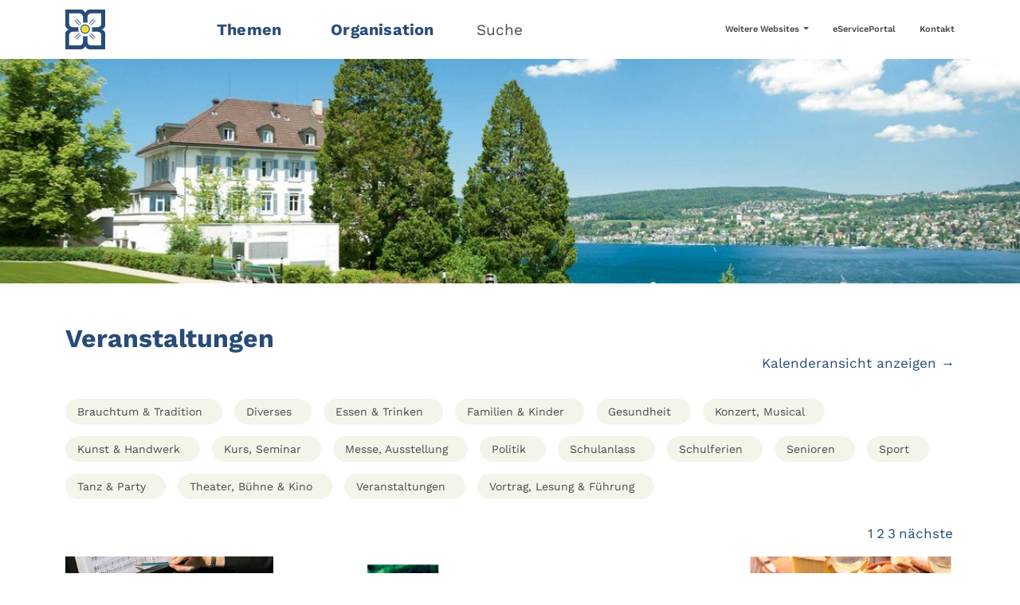

--- FILE ---
content_type: text/html; charset=utf-8
request_url: https://www.kilchberg.ch/veranstaltungen/seite-2?tx_news_pi1%5BoverwriteDemand%5D%5Bcategories%5D=96%2C88%2C91%2C85%2C93&cHash=bd60fee354535965843f480b0ffd58b3
body_size: 8876
content:
<!DOCTYPE html>
<html lang="de">
<head>

<meta charset="utf-8">
<!-- 
	aXc CMS by aXcelerate-Solutions AG | www.axc-cms.biz

	This website is powered by TYPO3 - inspiring people to share!
	TYPO3 is a free open source Content Management Framework initially created by Kasper Skaarhoj and licensed under GNU/GPL.
	TYPO3 is copyright 1998-2026 of Kasper Skaarhoj. Extensions are copyright of their respective owners.
	Information and contribution at https://typo3.org/
-->



<title>Veranstaltungen | Gemeinde Kilchberg</title>
<meta name="generator" content="TYPO3 CMS">
<meta name="viewport" content="width=device-width,initial-scale=1,user-scalable=yes">
<meta name="robots" content="follow,index">
<meta property="og:type" content="website">
<meta property="og:site_name" content="Gemeinde Kilchberg">
<meta name="twitter:card" content="summary">
<meta name="lo-monitor" content="7396253f44e735de177d6afec2bece729eac18fb">


<link rel="stylesheet" href="/typo3temp/assets/compressed/merged-8d8bc5de6a27e36153ff3c09da75b89e-609267c7596e923bb35c3b99c87dbd03.css.1768562813.gz" media="all" nonce="uQoAhdF_dQuUvlIrbrdsGtjkOtGIFfoX0NJY7c4wh16vayY-uQh0OQ">






<link rel="stylesheet" href="/_assets/f6ef6adaf5c92bf687a31a3adbcb0f7b/Css/news-basic.css"/>
    <link rel="stylesheet" href="/_assets/f531f230894d73b2464423202edb8ccc/Css/news-ext.css"/>




	<link rel="icon" type="image/png" href="/typo3temp/assets/_processed_/5/6/csm_KilchbergSmall_17d378bfb7.png" sizes="16x16">
	<link rel="icon" type="image/png" href="/typo3temp/assets/_processed_/5/6/csm_KilchbergSmall_6c8980e082.png" sizes="32x32">
	<link rel="icon" type="image/png" href="/typo3temp/assets/_processed_/5/6/csm_KilchbergSmall_956bc4eae7.png" sizes="48x48">
	<link rel="icon" type="image/png" href="/typo3temp/assets/_processed_/5/6/csm_KilchbergSmall_b2345a4192.png" sizes="96x96">
	<link rel="icon" type="image/png" href="/typo3temp/assets/_processed_/5/6/csm_KilchbergSmall_61d9c4bc09.png" sizes="144x144">
	<link rel="icon" type="image/png" href="/typo3temp/assets/_processed_/5/6/csm_KilchbergSmall_d020005a6e.png" sizes="192x192">
	<link rel="icon" type="image/png" href="/typo3temp/assets/_processed_/5/6/csm_KilchbergSmall_ad85a68bde.png" sizes="256x256">
	<link rel="icon" type="image/png" href="/typo3temp/assets/_processed_/5/6/csm_KilchbergSmall_f538b8b0ba.png" sizes="384x384">
	<link rel="icon" type="image/png" href="/typo3temp/assets/_processed_/5/6/csm_KilchbergSmall_28a30e0193.png" sizes="512x512">
	
	
	<meta name="msapplication-TileImage"
		  content="/typo3temp/assets/_processed_/5/6/csm_KilchbergSmall_61d9c4bc09.png">



	<link rel="apple-touch-icon" href="/typo3temp/assets/_processed_/f/2/csm_KilchbergLarge_f57d38cf9a.png" sizes="57x57">
	<link rel="apple-touch-icon" href="/typo3temp/assets/_processed_/f/2/csm_KilchbergLarge_563b2db4a0.png" sizes="60x60">
	<link rel="apple-touch-icon" href="/typo3temp/assets/_processed_/f/2/csm_KilchbergLarge_b362937be5.png" sizes="72x72">
	<link rel="apple-touch-icon" href="/typo3temp/assets/_processed_/f/2/csm_KilchbergLarge_28d4c5f123.png" sizes="76x76">
	<link rel="apple-touch-icon" href="/typo3temp/assets/_processed_/f/2/csm_KilchbergLarge_b2ca7b6181.png" sizes="114x114">
	<link rel="apple-touch-icon" href="/typo3temp/assets/_processed_/f/2/csm_KilchbergLarge_273bc0a947.png" sizes="120x120">
	<link rel="apple-touch-icon" href="/typo3temp/assets/_processed_/f/2/csm_KilchbergLarge_9b033100ac.png" sizes="152x152">
	<link rel="apple-touch-icon" href="/typo3temp/assets/_processed_/f/2/csm_KilchbergLarge_456c89edab.png" sizes="167x167">
	<link rel="apple-touch-icon" href="/typo3temp/assets/_processed_/f/2/csm_KilchbergLarge_b9042f4132.png" sizes="180x180">
	



	<link rel="mask-icon" href="/_assets/5c03285eba7dc4d9d9ed77ce496b6d3f/Icons/Frontend/Favicon/KilchbergVector.svg">



<script>
  var _paq = window._paq = window._paq || [];
  /* tracker methods like "setCustomDimension" should be called before "trackPageView" */
  _paq.push(["setCookieDomain", "*.kilchberg.ch"]);
  _paq.push(["setDomains", ["*.kilchberg.ch"]]);
  _paq.push(["setDoNotTrack", true]);
  _paq.push(['trackPageView']);
  _paq.push(['enableLinkTracking']);
  (function() {
    var u="https://webstat.axc-cms.biz/";
    _paq.push(['setTrackerUrl', u+'matomo.php']);
    _paq.push(['setSiteId', '2']);
    var d=document, g=d.createElement('script'), s=d.getElementsByTagName('script')[0];
    g.async=true; g.src=u+'matomo.js'; s.parentNode.insertBefore(g,s);
  })();
</script>
<link rel="canonical" href="https://www.kilchberg.ch/veranstaltungen/seite-2"/>
</head>
<body>

<header id="header" class="position-fixed w-100 bg-white top-0 axc-menu"><div class="container"><div class="row align-items-center mb-0"><div id="logo" class="col-5 col-sm-3 col-md-2 position-relative"><a href="/#nosearch" target="_self" title="Gemeinde Kilchberg" class="d-block position-relative"><img srcset="/_assets/5c03285eba7dc4d9d9ed77ce496b6d3f/Images/LogoKilchbergSmall.svg 2x" title="Gemeinde Kilchberg" alt="Gemeinde Kilchberg" src="/_assets/5c03285eba7dc4d9d9ed77ce496b6d3f/Images/LogoKilchbergSmall.svg" width="50" height="50" /></a></div><div class="d-sm-none col-7 col-sm-8 text-end lh-1 pe-0"><button class="nav-toggle btn text-primary"><span class="icon-bars"></span><span class="d-inline-block ps-2">Menü</span></button></div><nav id="nav" class="col-sm-7 col-md-6"><ul class="list-inline inline-menu m-0"><li class="list-inline-item"><a href="#" target="_self" title="Themen" class="text-decoration-none main-menu-item axc-main-menu-item"
				   data-target-section="12" data-bs-target="#submenu-sections"
				   data-bs-slide-to="0">
					
					Themen
				</a></li><li class="list-inline-item"><a href="#" target="_self" title="Organisation" class="text-decoration-none main-menu-item axc-main-menu-item"
				   data-target-section="13" data-bs-target="#submenu-sections"
				   data-bs-slide-to="1">
					
					Organisation
				</a></li><li class="list-inline-item" id="search-open"><a href="#" target="_self" title="Suche"
						   class="text-decoration-none text-body">
							Suche
						</a></li></ul></nav><nav id="service-nav" class="col-4 text-end d-none d-md-block"><ul class="list-inline inline-menu m-0"><li class="list-inline-item"><div class="dropdown"><a class="text-decoration-none text-body dropdown-toggle" id="serviceMenuDropdown26desktop"
	   role="button" data-bs-toggle="dropdown" aria-expanded="false">
		Weitere Websites
	</a><ul class="dropdown-menu py-0" aria-labelledby="serviceMenuDropdown26desktop"><li><a href="https://www.schule-kilchberg.ch/" target="_blank" title="Schule" class="dropdown-item">
					
					Schule
				</a></li><li><a href="https://www.musikschulekilchberg-rueschlikon.ch/" target="_blank" title="Musikschule" class="dropdown-item">
					
					Musikschule
				</a></li></ul></div></li><li class="list-inline-item"><a href="https://eserviceportal.kilchberg.ch/" target="_blank" title="eServicePortal"
				   class="text-decoration-none text-body">
					
					eServicePortal
				</a></li><li class="list-inline-item"><a href="/kontakt-1" target="_self" title="Kontakt"
				   class="text-decoration-none text-body">
					
					Kontakt
				</a></li></ul></nav></div></div></header><div id="subheader" class="position-fixed bg-white start-0 end-0 bottom-0"><div class="close text-end"><a href="#" id="subheader-close" class="d-inline-block d-none d-md-block pt-5 pb-3 px-5 text-body"
	   aria-label="Menü schliessen"><span class="icon-times"></span></a></div><div class="container"><nav id="mobile-service-nav" class="d-md-none pt-4"><ul class="list-inline inline-menu m-0"><li class="list-inline-item"><div class="dropdown"><a class="text-decoration-none text-body dropdown-toggle" id="serviceMenuDropdown26mobile"
	   role="button" data-bs-toggle="dropdown" aria-expanded="false">
		Weitere Websites
	</a><ul class="dropdown-menu py-0" aria-labelledby="serviceMenuDropdown26mobile"><li><a href="https://www.schule-kilchberg.ch/" target="_blank" title="Schule" class="dropdown-item">
					
					Schule
				</a></li><li><a href="https://www.musikschulekilchberg-rueschlikon.ch/" target="_blank" title="Musikschule" class="dropdown-item">
					
					Musikschule
				</a></li></ul></div></li><li class="list-inline-item"><a href="https://eserviceportal.kilchberg.ch/" target="_blank" title="eServicePortal"
				   class="text-decoration-none text-body">
					
					eServicePortal
				</a></li><li class="list-inline-item"><a href="/kontakt-1" target="_self" title="Kontakt"
				   class="text-decoration-none text-body">
					
					Kontakt
				</a></li></ul></nav><div id="submenu-sections" class="carousel slide" data-bs-ride="carousel" data-bs-touch="false"
		 data-bs-interval="false" data-bs-keyboard="false"><div class="carousel-inner"><div id="submenu-section-12"
					 class="carousel-item active"><div class="mb-3 mb-md-5 pt-3 text-center"><div class="row"><div class="col-md-6 offset-md-3 pt-2 pt-md-0"><div class="gcse-searchbox-only" data-resultsUrl="/suche"></div></div></div></div><div class="list-menu-subpages row align-items-stretch"><div class="col-12 col-md-6 col-lg-4 mb-3 mb-md-5"><a href="/themen/bauen-planen" class="d-block fw-light h-100 border-bottom" title="Bauen &amp; Planen"
				   target="_self"><span class="h-100 pb-3 d-block"><strong class="text-primary fw-bold">Bauen &amp; Planen</strong>
							
								Hoch- &amp; Tiefbau, Bewilligung, Geodaten, Grundbuch, Raumplanung, Bauvorschriften, Baukontrolle, Baupublikationen
							
							<span class="icon-arrow-right ms-1 text-primary d-inline-block"></span></span></a></div><div class="col-12 col-md-6 col-lg-4 mb-3 mb-md-5"><a href="/themen/bildung" class="d-block fw-light h-100 border-bottom" title="Bildung"
				   target="_self"><span class="h-100 pb-3 d-block"><strong class="text-primary fw-bold">Bildung</strong>
							
								Kindergarten &amp; Schulen, Ausbildung, Berufsbildung &amp; Jobs, Musikschule, Schulraumplanung, Weiterbildung
							
							<span class="icon-arrow-right ms-1 text-primary d-inline-block"></span></span></a></div><div class="col-12 col-md-6 col-lg-4 mb-3 mb-md-5"><a href="/themen/familie-partnerschaft-kinder-todesfall" class="d-block fw-light h-100 border-bottom" title="Familie, Partnerschaft, Kinder, Todesfall"
				   target="_self"><span class="h-100 pb-3 d-block"><strong class="text-primary fw-bold">Familie, Partnerschaft, Kinder, Todesfall</strong>
							
								Geburt, Ehe &amp; Partnerschaft, Todesfall, Sorgerecht &amp; Unterhalt, Betreuungsangebot, Zivilstandsamt
							
							<span class="icon-arrow-right ms-1 text-primary d-inline-block"></span></span></a></div><div class="col-12 col-md-6 col-lg-4 mb-3 mb-md-5"><a href="/themen/gesundheit" class="d-block fw-light h-100 border-bottom" title="Gesundheit"
				   target="_self"><span class="h-100 pb-3 d-block"><strong class="text-primary fw-bold">Gesundheit</strong>
							
								Spitex, Heime &amp; Pflegefinanzierung, Krankenversicherung, Notfall, Hilfe
							
							<span class="icon-arrow-right ms-1 text-primary d-inline-block"></span></span></a></div><div class="col-12 col-md-6 col-lg-4 mb-3 mb-md-5"><a href="/themen/politik-verwaltung" class="d-block fw-light h-100 border-bottom" title="Politik &amp; Verwaltung"
				   target="_self"><span class="h-100 pb-3 d-block"><strong class="text-primary fw-bold">Politik &amp; Verwaltung</strong>
							
								Wahlen, Organisation, Behörden &amp; Kommissionen, Verwaltung, Publikationen
							
							<span class="icon-arrow-right ms-1 text-primary d-inline-block"></span></span></a></div><div class="col-12 col-md-6 col-lg-4 mb-3 mb-md-5"><a href="/themen/sicherheit-justiz" class="d-block fw-light h-100 border-bottom" title="Sicherheit &amp; Justiz"
				   target="_self"><span class="h-100 pb-3 d-block"><strong class="text-primary fw-bold">Sicherheit &amp; Justiz</strong>
							
								Bewilligungen, Bevölkerungsschutz, Fundsachen, Schlichtung
							
							<span class="icon-arrow-right ms-1 text-primary d-inline-block"></span></span></a></div><div class="col-12 col-md-6 col-lg-4 mb-3 mb-md-5"><a href="/themen/soziales" class="d-block fw-light h-100 border-bottom" title="Soziales"
				   target="_self"><span class="h-100 pb-3 d-block"><strong class="text-primary fw-bold">Soziales</strong>
							
								Leben im Alter, Sozialhilfe, Sozialberatung, Sozialversicherungen (IV, AHV), Zusatz- &amp; Überbrückungsleistungen, Jugendfachstelle, Asyl, Kirchen
							
							<span class="icon-arrow-right ms-1 text-primary d-inline-block"></span></span></a></div><div class="col-12 col-md-6 col-lg-4 mb-3 mb-md-5"><a href="/themen/sport-kultur-freizeit" class="d-block fw-light h-100 border-bottom" title="Sport, Kultur, Freizeit"
				   target="_self"><span class="h-100 pb-3 d-block"><strong class="text-primary fw-bold">Sport, Kultur, Freizeit</strong>
							
								Sport- und Freizeitanlagen &amp; Bäder, Bewilligung von Anlässe, Veranstaltungen, C.F. Meyer-Haus, Gemeindebibliothek, Grünanlagen, Vereine
							
							<span class="icon-arrow-right ms-1 text-primary d-inline-block"></span></span></a></div><div class="col-12 col-md-6 col-lg-4 mb-3 mb-md-5"><a href="/themen/steuern-finanzen" class="d-block fw-light h-100 border-bottom" title="Steuern &amp; Finanzen"
				   target="_self"><span class="h-100 pb-3 d-block"><strong class="text-primary fw-bold">Steuern &amp; Finanzen</strong>
							
								Steuererklärung, Gemeindefinanzen, Betreibungen, Zulagen
							
							<span class="icon-arrow-right ms-1 text-primary d-inline-block"></span></span></a></div><div class="col-12 col-md-6 col-lg-4 mb-3 mb-md-5"><a href="/themen/umwelt-tiere" class="d-block fw-light h-100 border-bottom" title="Umwelt &amp; Tiere"
				   target="_self"><span class="h-100 pb-3 d-block"><strong class="text-primary fw-bold">Umwelt &amp; Tiere</strong>
							
								Entsorgung &amp; Recycling, Tiere, Strom, Gas, Wasser, Solarenergie, Natur
							
							<span class="icon-arrow-right ms-1 text-primary d-inline-block"></span></span></a></div><div class="col-12 col-md-6 col-lg-4 mb-3 mb-md-5"><a href="/themen/wirtschaft-arbeit" class="d-block fw-light h-100 border-bottom" title="Wirtschaft &amp; Arbeit"
				   target="_self"><span class="h-100 pb-3 d-block"><strong class="text-primary fw-bold">Wirtschaft &amp; Arbeit</strong>
							
								Wirtschaftsraum &amp; Standort, Stellensuche &amp; Arbeitslosigkeit, Bewilligungen
							
							<span class="icon-arrow-right ms-1 text-primary d-inline-block"></span></span></a></div><div class="col-12 col-md-6 col-lg-4 mb-3 mb-md-5"><a href="/themen/wohnen-mobilitaet" class="d-block fw-light h-100 border-bottom" title="Wohnen &amp; Mobilität"
				   target="_self"><span class="h-100 pb-3 d-block"><strong class="text-primary fw-bold">Wohnen &amp; Mobilität</strong>
							
								An- &amp; Abmeldung, Migration &amp; Integration, Einbürgerung, Ausweise, Wohnraum, Verkehr
							
							<span class="icon-arrow-right ms-1 text-primary d-inline-block"></span></span></a></div></div></div><div id="submenu-section-13"
					 class="carousel-item"><div class="mb-3 mb-md-5 pt-3 text-center"><div class="row"><div class="col-md-6 offset-md-3 pt-2 pt-md-0"><div class="gcse-searchbox-only" data-resultsUrl="/suche"></div></div></div></div><div class="list-menu-subpages row align-items-stretch"><div class="col-12 col-md-6 col-lg-4 mb-3 mb-md-5"><a href="/organisation/gemeindeversammlung" class="d-block fw-light h-100 border-bottom" title="Gemeindeversammlung"
				   target="_self"><span class="h-100 pb-3 d-block"><strong class="text-primary fw-bold">Gemeindeversammlung</strong>
							
								Termine, Beschlüsse, Rechtsmittelbelehrung
							
							<span class="icon-arrow-right ms-1 text-primary d-inline-block"></span></span></a></div><div class="col-12 col-md-6 col-lg-4 mb-3 mb-md-5"><a href="/organisation/gemeinderat" class="d-block fw-light h-100 border-bottom" title="Gemeinderat"
				   target="_self"><span class="h-100 pb-3 d-block"><strong class="text-primary fw-bold">Gemeinderat</strong>
							
								Mitglieder, Funktion, Kontakte, Schwerpunkte Legislatur
							
							<span class="icon-arrow-right ms-1 text-primary d-inline-block"></span></span></a></div><div class="col-12 col-md-6 col-lg-4 mb-3 mb-md-5"><a href="/organisation/gemeindeverwaltung" class="d-block fw-light h-100 border-bottom" title="Gemeindeverwaltung"
				   target="_self"><span class="h-100 pb-3 d-block"><strong class="text-primary fw-bold">Gemeindeverwaltung</strong><span class="icon-arrow-right ms-1 text-primary d-inline-block"></span></span></a></div><div class="col-12 col-md-6 col-lg-4 mb-3 mb-md-5"><a href="/organisation/abteilungen" class="d-block fw-light h-100 border-bottom" title="Abteilungen"
				   target="_self"><span class="h-100 pb-3 d-block"><strong class="text-primary fw-bold">Abteilungen</strong><span class="icon-arrow-right ms-1 text-primary d-inline-block"></span></span></a></div><div class="col-12 col-md-6 col-lg-4 mb-3 mb-md-5"><a href="/organisation/baukommission" class="d-block fw-light h-100 border-bottom" title="Baukommission"
				   target="_self"><span class="h-100 pb-3 d-block"><strong class="text-primary fw-bold">Baukommission</strong><span class="icon-arrow-right ms-1 text-primary d-inline-block"></span></span></a></div><div class="col-12 col-md-6 col-lg-4 mb-3 mb-md-5"><a href="/organisation/betreibungsamt-thalwil-rueschlikon-kilchberg" class="d-block fw-light h-100 border-bottom" title="Betreibungsamt Thalwil-Rüschlikon-Kilchberg"
				   target="_self"><span class="h-100 pb-3 d-block"><strong class="text-primary fw-bold">Betreibungsamt Thalwil-Rüschlikon-Kilchberg</strong><span class="icon-arrow-right ms-1 text-primary d-inline-block"></span></span></a></div><div class="col-12 col-md-6 col-lg-4 mb-3 mb-md-5"><a href="/organisation/friedensrichteramt-kilchberg-rueschlikon" class="d-block fw-light h-100 border-bottom" title="Friedensrichteramt Kilchberg-Rüschlikon"
				   target="_self"><span class="h-100 pb-3 d-block"><strong class="text-primary fw-bold">Friedensrichteramt Kilchberg-Rüschlikon</strong><span class="icon-arrow-right ms-1 text-primary d-inline-block"></span></span></a></div><div class="col-12 col-md-6 col-lg-4 mb-3 mb-md-5"><a href="/organisation/grundsteuerkommission" class="d-block fw-light h-100 border-bottom" title="Grundsteuerkommission"
				   target="_self"><span class="h-100 pb-3 d-block"><strong class="text-primary fw-bold">Grundsteuerkommission</strong><span class="icon-arrow-right ms-1 text-primary d-inline-block"></span></span></a></div><div class="col-12 col-md-6 col-lg-4 mb-3 mb-md-5"><a href="/organisation/rechnungspruefungskommission" class="d-block fw-light h-100 border-bottom" title="Rechnungsprüfungskommission"
				   target="_self"><span class="h-100 pb-3 d-block"><strong class="text-primary fw-bold">Rechnungsprüfungskommission</strong><span class="icon-arrow-right ms-1 text-primary d-inline-block"></span></span></a></div><div class="col-12 col-md-6 col-lg-4 mb-3 mb-md-5"><a href="/organisation/schulpflege" class="d-block fw-light h-100 border-bottom" title="Schulpflege"
				   target="_self"><span class="h-100 pb-3 d-block"><strong class="text-primary fw-bold">Schulpflege</strong><span class="icon-arrow-right ms-1 text-primary d-inline-block"></span></span></a></div><div class="col-12 col-md-6 col-lg-4 mb-3 mb-md-5"><a href="/organisation/sozialkommission" class="d-block fw-light h-100 border-bottom" title="Sozialkommission"
				   target="_self"><span class="h-100 pb-3 d-block"><strong class="text-primary fw-bold">Sozialkommission</strong><span class="icon-arrow-right ms-1 text-primary d-inline-block"></span></span></a></div><div class="col-12 col-md-6 col-lg-4 mb-3 mb-md-5"><a href="/organisation/zivilstandsamt-thalwil-rueschlikon-kilchberg" class="d-block fw-light h-100 border-bottom" title="Zivilstandsamt Thalwil-Rüschlikon-Kilchberg"
				   target="_self"><span class="h-100 pb-3 d-block"><strong class="text-primary fw-bold">Zivilstandsamt Thalwil-Rüschlikon-Kilchberg</strong><span class="icon-arrow-right ms-1 text-primary d-inline-block"></span></span></a></div></div></div></div></div></div></div><div id="search" class="position-fixed bg-white top-0 start-0 end-0 bottom-0"><div class="position-absolute d-flex top-0 start-0 end-0 bottom-0 align-items-center"><div class="w-100"><div class="container"><div class="row"><div class="col-lg-6 offset-lg-3"><div class="search-logo text-center mb-5"><a href="#" class="close-search-link"
						   title="Gemeinde Kilchberg"><img srcset="/_assets/5c03285eba7dc4d9d9ed77ce496b6d3f/Images/LogoKilchbergLarge.svg 2x" class="img-fluid" title="Gemeinde Kilchberg" alt="Gemeinde Kilchberg" src="/_assets/5c03285eba7dc4d9d9ed77ce496b6d3f/Images/LogoKilchbergLarge.svg" width="480" height="120" /></a></div><div class="gcse-searchbox-only" data-resultsUrl="/suche"></div><div class="search-toplinks pt-4"><ul class="list-unstyled"><li class="mb-2"><a href="https://www.kilchberg.ch/themen/politik-verwaltung/erneuerungswahlen-2026" target="_blank" title="Erneuerungswahlen 2026"
					   class="d-flex align-items-center"><span class="icon-arrow-right mx-3"></span>
						Erneuerungswahlen 2026
					</a></li><li class="mb-2"><a href="https://www.kilchberg.ch/themen/bauen-planen/bauvorschriften-heimat-denkmalschutz#c9615" target="_blank" title="Gesamtrevision Bau- und Zonenordnung"
					   class="d-flex align-items-center"><span class="icon-arrow-right mx-3"></span>
						Gesamtrevision Bau- und Zonenordnung
					</a></li><li class="mb-2"><a href="https://www.kilchberg.ch/themen/bauen-planen/bauvorschriften-heimat-denkmalschutz#c9646" target="_blank" title="Teilrevision Richtplan"
					   class="d-flex align-items-center"><span class="icon-arrow-right mx-3"></span>
						Teilrevision Richtplan
					</a></li><li class="mb-2"><a href="/veranstaltungen" target="_self" title="Veranstaltungen"
					   class="d-flex align-items-center"><span class="icon-arrow-right mx-3"></span>
						Veranstaltungen
					</a></li><li class="mb-2"><a href="/themen/sport-kultur-freizeit/sport-und-freizeitanlagen-baeder/hallenbad" target="_self" title="Hallenbad"
					   class="d-flex align-items-center"><span class="icon-arrow-right mx-3"></span>
						Hallenbad
					</a></li><li class="mb-2"><a href="/organisation/gemeindeverwaltung" target="_self" title="Gemeindeverwaltung"
					   class="d-flex align-items-center"><span class="icon-arrow-right mx-3"></span>
						Gemeindeverwaltung
					</a></li><li class="mb-2"><a href="https://eserviceportal.kilchberg.ch/" target="_blank" title="eServicePortal Kilchberg"
					   class="d-flex align-items-center"><span class="icon-arrow-right mx-3"></span>
						eServicePortal Kilchberg
					</a></li><li class="mb-2"><a href="/kontakt-1" target="_self" title="Kontakt"
					   class="d-flex align-items-center"><span class="icon-arrow-right mx-3"></span>
						Kontakt
					</a></li></ul></div></div></div></div></div></div><div class="position-absolute top-0 end-0 close text-end"><a href="#" id="search-close" class="d-inline-block p-4 p-md-5 text-body" aria-label="Suche schliessen"><span class="icon-times"></span></a></div></div><main id="main"><picture id="header-image" class="header-default w-100"><source media="(min-width: 3000px)" srcset="/fileadmin/_processed_/a/a/csm_sanatorium-kilchberg_01-cmyk-1_3745fe0a83.jpg, /fileadmin/_processed_/a/a/csm_sanatorium-kilchberg_01-cmyk-1_edb5ded58e.jpg 2x"><source media="(min-width: 2800px)" srcset="/fileadmin/_processed_/a/a/csm_sanatorium-kilchberg_01-cmyk-1_1b21689792.jpg, /fileadmin/_processed_/a/a/csm_sanatorium-kilchberg_01-cmyk-1_38b75b8650.jpg 2x"><source media="(min-width: 2600px)" srcset="/fileadmin/_processed_/a/a/csm_sanatorium-kilchberg_01-cmyk-1_c12e5a62d0.jpg, /fileadmin/_processed_/a/a/csm_sanatorium-kilchberg_01-cmyk-1_c621092b8b.jpg 2x"><source media="(min-width: 2400px)" srcset="/fileadmin/_processed_/a/a/csm_sanatorium-kilchberg_01-cmyk-1_2cf893633f.jpg, /fileadmin/_processed_/a/a/csm_sanatorium-kilchberg_01-cmyk-1_9086b897b5.jpg 2x"><source media="(min-width: 2200px)" srcset="/fileadmin/_processed_/a/a/csm_sanatorium-kilchberg_01-cmyk-1_b4d955bc73.jpg, /fileadmin/_processed_/a/a/csm_sanatorium-kilchberg_01-cmyk-1_ea36e40124.jpg 2x"><source media="(min-width: 2000px)" srcset="/fileadmin/_processed_/a/a/csm_sanatorium-kilchberg_01-cmyk-1_3df316d26f.jpg, /fileadmin/_processed_/a/a/csm_sanatorium-kilchberg_01-cmyk-1_1c2766ecd2.jpg 2x"><source media="(min-width: 1800px)" srcset="/fileadmin/_processed_/a/a/csm_sanatorium-kilchberg_01-cmyk-1_58a94b44b3.jpg, /fileadmin/_processed_/a/a/csm_sanatorium-kilchberg_01-cmyk-1_b3abccde36.jpg 2x"><source media="(min-width: 1600px)" srcset="/fileadmin/_processed_/a/a/csm_sanatorium-kilchberg_01-cmyk-1_eaf28491b5.jpg, /fileadmin/_processed_/a/a/csm_sanatorium-kilchberg_01-cmyk-1_7ddcb9cb1a.jpg 2x"><source media="(min-width: 1400px)" srcset="/fileadmin/_processed_/a/a/csm_sanatorium-kilchberg_01-cmyk-1_5d726b4285.jpg, /fileadmin/_processed_/a/a/csm_sanatorium-kilchberg_01-cmyk-1_1b21689792.jpg 2x"><source media="(min-width: 1200px)" srcset="/fileadmin/_processed_/a/a/csm_sanatorium-kilchberg_01-cmyk-1_3559103740.jpg, /fileadmin/_processed_/a/a/csm_sanatorium-kilchberg_01-cmyk-1_2cf893633f.jpg 2x"><source media="(min-width: 1000px)" srcset="/fileadmin/_processed_/a/a/csm_sanatorium-kilchberg_01-cmyk-1_ef73ebea3e.jpg, /fileadmin/_processed_/a/a/csm_sanatorium-kilchberg_01-cmyk-1_3df316d26f.jpg 2x"><source media="(min-width: 800px)" srcset="/fileadmin/_processed_/a/a/csm_sanatorium-kilchberg_01-cmyk-1_f68869c33a.jpg, /fileadmin/_processed_/a/a/csm_sanatorium-kilchberg_01-cmyk-1_eaf28491b5.jpg 2x"><source media="(min-width: 600px)" srcset="/fileadmin/_processed_/a/a/csm_sanatorium-kilchberg_01-cmyk-1_22a276d4d6.jpg, /fileadmin/_processed_/a/a/csm_sanatorium-kilchberg_01-cmyk-1_3559103740.jpg 2x"><source media="(min-width: 400px)" srcset="/fileadmin/_processed_/a/a/csm_sanatorium-kilchberg_01-cmyk-1_d6fa3d48aa.jpg, /fileadmin/_processed_/a/a/csm_sanatorium-kilchberg_01-cmyk-1_f68869c33a.jpg 2x"><source media="(max-width: 399px)" srcset="/fileadmin/_processed_/a/a/csm_sanatorium-kilchberg_01-cmyk-1_9559c8eeac.jpg, /fileadmin/_processed_/a/a/csm_sanatorium-kilchberg_01-cmyk-1_76a0b734ac.jpg 2x"><img src="/fileadmin/_processed_/a/a/csm_sanatorium-kilchberg_01-cmyk-1_3559103740.jpg" alt="Gemeinde Kilchberg"
			 srcset="/fileadmin/_processed_/a/a/csm_sanatorium-kilchberg_01-cmyk-1_2cf893633f.jpg 2x"
			 title="Gemeinde Kilchberg" class="img-fluid w-100" width="1200"
			 height="263"></picture><!--TYPO3SEARCH_begin--><section class="pb-2 anchor-section" id="section-9747"><a id="c9747"></a><div class="news"><div class="event-news-list container"><div class="news-header"><div class="col-12 col-md-6 col-lg-6 news-preview-header-left"><h2 class="">Veranstaltungen</h2></div><div class="text-end pb-3"><a title="Kalenderansicht anzeigen" href="/veranstaltungen/kalender">
                    Kalenderansicht anzeigen &rarr;
                </a></div></div><div class="news-category-filter pt-3"><div class="clearfix mb-3 d-none d-md-block"><form method="post" id="calendarizeSearchForm" action="/veranstaltungen?tx_calendarize_calendar%5Bcontroller%5D=Calendar&amp;cHash=35766329399eba2658e249663b77d916"><div><input type="hidden" name="tx_calendarize_calendar[__referrer][@extension]" value="Calendarize" /><input type="hidden" name="tx_calendarize_calendar[__referrer][@controller]" value="Calendar" /><input type="hidden" name="tx_calendarize_calendar[__referrer][@action]" value="list" /><input type="hidden" name="tx_calendarize_calendar[__referrer][arguments]" value="YTowOnt9853202e1708ddd087574b6bf09f4db12e5ab3255" /><input type="hidden" name="tx_calendarize_calendar[__referrer][@request]" value="{&quot;@extension&quot;:&quot;Calendarize&quot;,&quot;@controller&quot;:&quot;Calendar&quot;,&quot;@action&quot;:&quot;list&quot;}540852f65f5870f5d504abde8cf7e4a15d5c9ea0" /><input type="hidden" name="tx_calendarize_calendar[__trustedProperties]" value="[]c07d8e2ce6f6e460cdfcc0b6ee5567ccd9874424" /></div><a title="Filter nach Brauchtum &amp; Tradition entfernen" href="/veranstaltungen?tx_calendarize_calendar%5BcustomSearch%5D%5Bcategories%5D%5B0%5D=97&amp;tx_calendarize_calendar%5BstartDate%5D=2026-01-28&amp;cHash=934c97f6fed73a2454df9001fe38a540">
            Brauchtum &amp; Tradition
            
        </a><a title="Filter nach Diverses entfernen" href="/veranstaltungen?tx_calendarize_calendar%5BcustomSearch%5D%5Bcategories%5D%5B0%5D=98&amp;tx_calendarize_calendar%5BstartDate%5D=2026-01-28&amp;cHash=985b2e621db289da78a9139214db12ff">
            Diverses
            
        </a><a title="Filter nach Essen &amp; Trinken entfernen" href="/veranstaltungen?tx_calendarize_calendar%5BcustomSearch%5D%5Bcategories%5D%5B0%5D=85&amp;tx_calendarize_calendar%5BstartDate%5D=2026-01-28&amp;cHash=b5f0d15c1095e4bbf5bf11c8ccf284a1">
            Essen &amp; Trinken
            
        </a><a title="Filter nach Familien &amp; Kinder entfernen" href="/veranstaltungen?tx_calendarize_calendar%5BcustomSearch%5D%5Bcategories%5D%5B0%5D=95&amp;tx_calendarize_calendar%5BstartDate%5D=2026-01-28&amp;cHash=9faed6a2175327f500cadbbe1d8266f9">
            Familien &amp; Kinder
            
        </a><a title="Filter nach Gesundheit entfernen" href="/veranstaltungen?tx_calendarize_calendar%5BcustomSearch%5D%5Bcategories%5D%5B0%5D=93&amp;tx_calendarize_calendar%5BstartDate%5D=2026-01-28&amp;cHash=9eb1e486212f1f9a38b2aa4d4fcb18d4">
            Gesundheit
            
        </a><a title="Filter nach Konzert, Musical entfernen" href="/veranstaltungen?tx_calendarize_calendar%5BcustomSearch%5D%5Bcategories%5D%5B0%5D=86&amp;tx_calendarize_calendar%5BstartDate%5D=2026-01-28&amp;cHash=cdeceac6aca17aa39cb626655d1b3006">
            Konzert, Musical
            
        </a><a title="Filter nach Kunst &amp; Handwerk entfernen" href="/veranstaltungen?tx_calendarize_calendar%5BcustomSearch%5D%5Bcategories%5D%5B0%5D=84&amp;tx_calendarize_calendar%5BstartDate%5D=2026-01-28&amp;cHash=4a3ad3391d5cff80b8e014812faa6275">
            Kunst &amp; Handwerk
            
        </a><a title="Filter nach Kurs, Seminar entfernen" href="/veranstaltungen?tx_calendarize_calendar%5BcustomSearch%5D%5Bcategories%5D%5B0%5D=90&amp;tx_calendarize_calendar%5BstartDate%5D=2026-01-28&amp;cHash=89db0ac85ef858b389cda33daf52ba2c">
            Kurs, Seminar
            
        </a><a title="Filter nach Messe, Ausstellung entfernen" href="/veranstaltungen?tx_calendarize_calendar%5BcustomSearch%5D%5Bcategories%5D%5B0%5D=91&amp;tx_calendarize_calendar%5BstartDate%5D=2026-01-28&amp;cHash=bb8929d942d4e1db82a3a718b8bdea74">
            Messe, Ausstellung
            
        </a><a title="Filter nach Politik entfernen" href="/veranstaltungen?tx_calendarize_calendar%5BcustomSearch%5D%5Bcategories%5D%5B0%5D=94&amp;tx_calendarize_calendar%5BstartDate%5D=2026-01-28&amp;cHash=325db1c7fb67486f4e0561f9d58965ae">
            Politik
            
        </a><a title="Filter nach Schulanlass entfernen" href="/veranstaltungen?tx_calendarize_calendar%5BcustomSearch%5D%5Bcategories%5D%5B0%5D=137&amp;tx_calendarize_calendar%5BstartDate%5D=2026-01-28&amp;cHash=809cd5cb1264574333c60d07aebb672c">
            Schulanlass
            
        </a><a title="Filter nach Schulferien entfernen" href="/veranstaltungen?tx_calendarize_calendar%5BcustomSearch%5D%5Bcategories%5D%5B0%5D=138&amp;tx_calendarize_calendar%5BstartDate%5D=2026-01-28&amp;cHash=cae3376c2f898140bcec7006fa095759">
            Schulferien
            
        </a><a title="Filter nach Senioren entfernen" href="/veranstaltungen?tx_calendarize_calendar%5BcustomSearch%5D%5Bcategories%5D%5B0%5D=96&amp;tx_calendarize_calendar%5BstartDate%5D=2026-01-28&amp;cHash=9e5240a2e8138f3c38cc37e2a76f1ae9">
            Senioren
            
        </a><a title="Filter nach Sport entfernen" href="/veranstaltungen?tx_calendarize_calendar%5BcustomSearch%5D%5Bcategories%5D%5B0%5D=88&amp;tx_calendarize_calendar%5BstartDate%5D=2026-01-28&amp;cHash=715df96ff46b28e6f7697ad14c6feb86">
            Sport
            
        </a><a title="Filter nach Tanz &amp; Party entfernen" href="/veranstaltungen?tx_calendarize_calendar%5BcustomSearch%5D%5Bcategories%5D%5B0%5D=87&amp;tx_calendarize_calendar%5BstartDate%5D=2026-01-28&amp;cHash=f7ceef72b71493abe46688538d5dd8f3">
            Tanz &amp; Party
            
        </a><a title="Filter nach Theater, Bühne &amp; Kino entfernen" href="/veranstaltungen?tx_calendarize_calendar%5BcustomSearch%5D%5Bcategories%5D%5B0%5D=89&amp;tx_calendarize_calendar%5BstartDate%5D=2026-01-28&amp;cHash=b6e4ce50f3b99b65275c56b574160d1d">
            Theater, Bühne &amp; Kino
            
        </a><a title="Filter nach Veranstaltungen entfernen" href="/veranstaltungen?tx_calendarize_calendar%5BcustomSearch%5D%5Bcategories%5D%5B0%5D=83&amp;tx_calendarize_calendar%5BstartDate%5D=2026-01-28&amp;cHash=66b30164cda7bf93c45ddf09f28fa892">
            Veranstaltungen
            
        </a><a title="Filter nach Vortrag, Lesung &amp; Führung entfernen" href="/veranstaltungen?tx_calendarize_calendar%5BcustomSearch%5D%5Bcategories%5D%5B0%5D=92&amp;tx_calendarize_calendar%5BstartDate%5D=2026-01-28&amp;cHash=9e623e3cc4079341adf43c77b89602e4">
            Vortrag, Lesung &amp; Führung
            
        </a></form></div></div><div class="news-list-view row align-items-stretch" id="news-container-"><div class="page-navigation"><ul class="f3-widget-paginator"><li class="current">1</li><li><a href="/veranstaltungen/seite/2"
               title="2">
                
                            2
                        
            </a></li><li><a href="/veranstaltungen/seite/3"
               title="3">
                
                            3
                        
            </a></li><li class="next"><a href="/veranstaltungen/seite/2"
               title="nächste">
                
                        nächste
                    
            </a></li></ul></div><div class="event-news-item col-12 col-md-6 col-lg-3 mb-10"><a href="/veranstaltungen/termin/klavierkonzert-1"><div class="article articletype-0"
                 itemscope="itemscope"
                 itemtype="https://schema.org/Article"><div class="article-inner"><div class="news-img-wrap"><img src="/fileadmin/_processed_/0/0/csm__DSC5392Klavier_2e35c9da0b.jpg" width="360" height="200" alt="" /></div><h3 class="event-news-list-date"><time itemprop="datePublished"
                              datetime="2026-01-28">
                            


        

Mittwoch, 28.01.2026


    19:00 Uhr




    



                        </time></h3><p itemprop="organizer">Singsaal Moos, Rüschlikon</p><h2><span itemprop="headline">Klavierkonzert</span></h2><div class="teaser-text"><div itemprop="description"><p>Es spielen die Schülerinnen und Schüler der Klavierklasse von Ildiko Tamas.
                                </p></div></div></div></div></a></div><div class="event-news-item col-12 col-md-6 col-lg-3 mb-10"><a href="/veranstaltungen/termin/freitag-frauen-apero-4"><div class="article articletype-0"
                 itemscope="itemscope"
                 itemtype="https://schema.org/Article"><div class="article-inner"><div class="news-img-wrap"><img src="/fileadmin/_processed_/b/6/csm_Regula_Jaeger_b978bb6ec6.png" width="360" height="200" alt="" /></div><h3 class="event-news-list-date"><time itemprop="datePublished"
                              datetime="2026-01-30">
                            


        

Freitag, 30.01.2026


    19:30 Uhr




    



                        </time></h3><p itemprop="organizer">Ref. Kirchgemeindehaus</p><h2><span itemprop="headline">Freitag-Frauen-Apéro</span></h2><div class="teaser-text"><div itemprop="description"><p>Neuland beginnt vor der Haustüre
                                </p></div></div></div></div></a></div><div class="event-news-item col-12 col-md-6 col-lg-3 mb-10"><a href="/veranstaltungen/termin/eltern-quartals-treff-parents-quarterly-social"><div class="article articletype-0"
                 itemscope="itemscope"
                 itemtype="https://schema.org/Article"><div class="article-inner"><div class="news-img-wrap"><img src="/fileadmin/_processed_/8/0/csm_EVK_Quartalstreff1_2026_54adb47fda.png" width="360" height="200" alt="" /></div><h3 class="event-news-list-date"><time itemprop="datePublished"
                              datetime="2026-02-03">
                            


        

Dienstag, 03.02.2026


    09:30 Uhr




    



                        </time></h3><p itemprop="organizer">Cafe Rumi</p><h2><span itemprop="headline">Eltern Quartals-Treff / Parents Quarterly Social</span></h2><div class="teaser-text"><div itemprop="description"><p>Treffen Sie andere Eltern aus Kilchberg! / Meet fellow Kilchberg parents!
                                </p></div></div></div></div></a></div><div class="event-news-item col-12 col-md-6 col-lg-3 mb-10"><a href="/veranstaltungen/termin/fondueabend-fuer-alleinstehende"><div class="article articletype-0"
                 itemscope="itemscope"
                 itemtype="https://schema.org/Article"><div class="article-inner"><div class="news-img-wrap"><img src="/fileadmin/_processed_/0/0/csm_Fondue_7fd426e2dd.png" width="360" height="200" alt="" /></div><h3 class="event-news-list-date"><time itemprop="datePublished"
                              datetime="2026-02-03">
                            


        

Dienstag, 03.02.2026


    18:00 Uhr




    



                        </time></h3><p itemprop="organizer">Ref. Kirchgemeindehaus</p><h2><span itemprop="headline">Fondueabend für Alleinstehende</span></h2><div class="teaser-text"><div itemprop="description"><p>Wir laden Sie am Dienstag, 3. Februar 2026 herzlich zum gemütlichen Fondueplausch für Alleinstehende.
                                </p></div></div></div></div></a></div><div class="event-news-item col-12 col-md-6 col-lg-3 mb-10"><a href="/veranstaltungen/termin/dana-grigorcea-das-gewicht-eines-vogels-beim-fliegen"><div class="article articletype-0"
                 itemscope="itemscope"
                 itemtype="https://schema.org/Article"><div class="article-inner"><div class="news-img-wrap"><img src="/fileadmin/_processed_/a/b/csm_Dana_Grigorcea_7db551184d.png" width="360" height="200" alt="" /></div><h3 class="event-news-list-date"><time itemprop="datePublished"
                              datetime="2026-02-03">
                            


        

Dienstag, 03.02.2026


    19:30 Uhr




    



                        </time></h3><p itemprop="organizer">Sanatorium, Alte Landstrasse 70, Kilchberg</p><h2><span itemprop="headline">Dana Grigorcea, &quot;Das Gewicht eines Vogels beim Fliegen&quot;</span></h2><div class="teaser-text"><div itemprop="description"><p>Eine Schriftstellerin auf den Spuren eines Bildhauers im New York der 1920er Jahre.
                                </p></div></div></div></div></a></div><div class="event-news-item col-12 col-md-6 col-lg-3 mb-10"><a href="/veranstaltungen/termin/treffpunkt-fuer-betreuende-und-pflegende-angehoerige-25"><div class="article articletype-0"
                 itemscope="itemscope"
                 itemtype="https://schema.org/Article"><div class="article-inner"><div class="news-img-wrap"><img src="/fileadmin/_processed_/1/0/csm_Bild_Treffpunkt_Flyer_0ad394ef2e.jpg" width="360" height="200" alt="" /></div><h3 class="event-news-list-date"><time itemprop="datePublished"
                              datetime="2026-02-05">
                            


        

Donnerstag, 05.02.2026


    13:45 Uhr




    



                        </time></h3><p itemprop="organizer">Alterssiedlung Hochweid, Stockenstrasse 130A, Dachraum</p><h2><span itemprop="headline">Treffpunkt für betreuende und pflegende Angehörige</span></h2><div class="teaser-text"><div itemprop="description"><p>Monatlicher Treff, bei dem sich Angehörige von Menschen mit Demenz untereinander austauschen können.
                                </p></div></div></div></div></a></div><div class="event-news-item col-12 col-md-6 col-lg-3 mb-10"><a href="/veranstaltungen/termin/jassclub-kilchberg-schieber-einzeln-11-20260205-1"><div class="article articletype-0"
                 itemscope="itemscope"
                 itemtype="https://schema.org/Article"><div class="article-inner"><div class="news-img-wrap"><img src="/fileadmin/_processed_/f/1/csm_Jassclub_Kilchberg_ddb3ebe147.png" width="360" height="200" alt="" /></div><h3 class="event-news-list-date"><time itemprop="datePublished"
                              datetime="2026-02-05">
                            


        

Donnerstag, 05.02.2026


    18:30 Uhr




    



                        </time></h3><p itemprop="organizer">Restaurant Golden Thai, Zürcherstrasse 59, 8800 Thalwil</p><h2><span itemprop="headline">Jassclub Kilchberg Schieber (Einzeln) </span></h2><div class="teaser-text"><div itemprop="description"><p>Jassclub Kilchberg Schieber (Einzeln)  - Deutsche Karten
                                </p></div></div></div></div></a></div><div class="event-news-item col-12 col-md-6 col-lg-3 mb-10"><a href="/veranstaltungen/termin/ensemble-und-orchesterkonzert"><div class="article articletype-0"
                 itemscope="itemscope"
                 itemtype="https://schema.org/Article"><div class="article-inner"><div class="news-img-wrap"><img src="/fileadmin/_processed_/0/a/csm__DSC8203Foeten_935016003c.jpg" width="360" height="200" alt="" /></div><h3 class="event-news-list-date"><time itemprop="datePublished"
                              datetime="2026-02-05">
                            


        

Donnerstag, 05.02.2026


    19:00 Uhr




    



                        </time></h3><p itemprop="organizer">Gartenhalle, Nidelbad Rüschlikon</p><h2><span itemprop="headline">Ensemble- und Orchesterkonzert</span></h2><div class="teaser-text"><div itemprop="description"><p>Es spielen die Ensembles und Orchester der Musikschule Kilchberg-Rüschlikon.
                                </p></div></div></div></div></a></div><div class="event-news-item col-12 col-md-6 col-lg-3 mb-10"><a href="/veranstaltungen/termin/sportferien"><div class="article articletype-0"
                 itemscope="itemscope"
                 itemtype="https://schema.org/Article"><div class="article-inner"><div class="news-img-wrap"><img src="/fileadmin/_processed_/c/2/csm_Sportferien_1_ac1895a2d3.jpg" width="360" height="200" alt="" /></div><h3 class="event-news-list-date"><time itemprop="datePublished"
                              datetime="2026-02-07">
                            


        

Samstag, 07.02.2026





    



                        </time></h3><p itemprop="organizer">Schule Kilchberg</p><h2><span itemprop="headline">Sportferien</span></h2><div class="teaser-text"><div itemprop="description"><p>Musikschule geschlossen, Tagesbetreuung auf Anmeldung
                                </p></div></div></div></div></a></div><div class="event-news-item col-12 col-md-6 col-lg-3 mb-10"><a href="/veranstaltungen/termin/podium-junge-musikerinnen-und-musiker-2"><div class="article articletype-0"
                 itemscope="itemscope"
                 itemtype="https://schema.org/Article"><div class="article-inner"><div class="news-img-wrap"><img src="/fileadmin/_processed_/2/d/csm_meisterkurse-64_ba2e289103.jpeg" width="360" height="200" alt="" /></div><h3 class="event-news-list-date"><time itemprop="datePublished"
                              datetime="2026-02-08">
                            


        

Sonntag, 08.02.2026


    17:00 Uhr




    



                        </time></h3><p itemprop="organizer">C. F. Meyer-Haus Kilchberg</p><h2><span itemprop="headline">Podium Junge Musikerinnen und Musiker</span></h2><div class="teaser-text"><div itemprop="description"><p>Konzerte mit Esprit und Herz im stilvollen Ambiente des Gartensaals im Dichterhaus
                                </p></div></div></div></div></a></div><div class="event-news-item col-12 col-md-6 col-lg-3 mb-10"><a href="/veranstaltungen/termin/podium-junge-musikerinnen-und-musiker-forummusik-1"><div class="article articletype-0"
                 itemscope="itemscope"
                 itemtype="https://schema.org/Article"><div class="article-inner"><div class="news-img-wrap"><img src="/fileadmin/_processed_/4/4/csm_Kurs_MusikForum__e19fe79120.png" width="360" height="200" alt="" /></div><h3 class="event-news-list-date"><time itemprop="datePublished"
                              datetime="2026-02-08">
                            


        

Sonntag, 08.02.2026


    17:00 Uhr




    



                        </time></h3><p itemprop="organizer">C. F. Meyer-Haus</p><h2><span itemprop="headline">Podium Junge Musikerinnen und Musiker ForumMusik</span></h2><div class="teaser-text"><div itemprop="description"><p>Junge Talente aus aller Welt im Abschlusskonzert der 22. Schaffhauser Meisterkurse
                                </p></div></div></div></div></a></div><div class="event-news-item col-12 col-md-6 col-lg-3 mb-10"><a href="/veranstaltungen/termin/jassclub-kilchberg-differenzler-11-20260216-1"><div class="article articletype-0"
                 itemscope="itemscope"
                 itemtype="https://schema.org/Article"><div class="article-inner"><div class="news-img-wrap"><img src="/fileadmin/_processed_/f/1/csm_Jassclub_Kilchberg_ddb3ebe147.png" width="360" height="200" alt="" /></div><h3 class="event-news-list-date"><time itemprop="datePublished"
                              datetime="2026-02-16">
                            


        

Montag, 16.02.2026


    18:30 Uhr




    



                        </time></h3><p itemprop="organizer">Hotel Belvoir, Säumerstrasse 37, 8803 Rüschlikon</p><h2><span itemprop="headline">Jassclub Kilchberg Differenzler </span></h2><div class="teaser-text"><div itemprop="description"><p>Jassclub Kilchberg Differenzler - Deutsche Karten
                                </p></div></div></div></div></a></div><div class="page-navigation"><ul class="f3-widget-paginator"><li class="current">1</li><li><a href="/veranstaltungen/seite/2"
               title="2">
                
                            2
                        
            </a></li><li><a href="/veranstaltungen/seite/3"
               title="3">
                
                            3
                        
            </a></li><li class="next"><a href="/veranstaltungen/seite/2"
               title="nächste">
                
                        nächste
                    
            </a></li></ul></div></div></div></div></section><!--TYPO3SEARCH_end--></main><footer id="footer"><div class="bg-primary text-white"><div class="container"><div class="row"><div class="col-md-6 col-lg-3"><h5 class="header">Adresse</h5><address><section class="pb-2 anchor-section" id="section-8539"><a id="c8539"></a><div class="ce-textpic ce-center ce-above"><div class="ce-bodytext"><p>Gemeinde Kilchberg<br> Alte Landstrasse 110<br> 8802 Kilchberg</p></div></div></section></address></div><div class="col-md-6 offset-0 col-lg-5 offset-lg-1"><div class="header">Öffnungszeiten</div><dl class="d-flex"><dt class="pe-4 fw-normal">Montag</dt><dd>08.00 – 11.30 Uhr<br>13.30 – 18.00 Uhr</dd></dl><dl class="d-flex"><dt class="pe-4 fw-normal">Dienstag bis<br>Donnerstag</dt><dd>08.00 – 11.30 Uhr<br>13.30 – 16.30 Uhr</dd></dl><dl class="d-flex"><dt class="pe-4 fw-normal">Freitag</dt><dd>07.00 – 15.00 Uhr<br>durchgehend</dd></dl><p class="mb-0">Nach vorgängiger Terminvereinbarung sind wir auch ausserhalb dieser Öffnungszeiten für Sie da.</p></div><div class="col-md-12 col-lg-3"><div class="d-flex flex-column h-100"><div class="mb-auto"><a class="header d-block" href="tel:+41447163111" title="Gemeinde Kilchberg anrufen">044 716 31 11</a><a class="fs-3 d-block text-white fw-bold mail" href="mailto:info@kilchberg.ch" title="E-Mail an die Gemeinde Kilchberg senden">info@kilchberg.ch</a></div></div></div></div></div></div></footer><div id="disclaimer"><div class="bg-axc-gray-dark text-white text-center"><div class="container py-3 py-md-2"><div class="row"><div class="col-md-8 text-md-start mb-2 mb-md-0">
				© 2026 Gemeinde Kilchberg. Alle Rechte vorbehalten
			</div><div class="col-md-4 text-md-end"><ul class="list-inline m-0"><li class="list-inline-item"><a href="/impressum" target="_self" title="Impressum"
							   class="text-decoration-none">
								Impressum
							</a></li><li class="list-inline-item"><a href="/datenschutz" target="_self" title="Datenschutz"
							   class="text-decoration-none">
								Datenschutz
							</a></li><li class="list-inline-item"><a href="/allgemeine-geschaeftsbedingungen" target="_self" title="Allgemeine Geschäftsbedingungen"
							   class="text-decoration-none">
								Allgemeine Geschäftsbedingungen
							</a></li></ul></div></div></div></div></div>

<script src="/typo3temp/assets/compressed/merged-c3df3e0af25896b7ffe4b497263cd238-3f5a8a842df8e9109390f3ad5be9defd.js.1768562805.gz" nonce="uQoAhdF_dQuUvlIrbrdsGtjkOtGIFfoX0NJY7c4wh16vayY-uQh0OQ"></script>
<script src="/typo3temp/assets/compressed/axc_ics-4e0f8429505236ba16afa8d1083ae12a.js.1768562805.gz" defer="defer" nonce="uQoAhdF_dQuUvlIrbrdsGtjkOtGIFfoX0NJY7c4wh16vayY-uQh0OQ"></script>
<script src="https://cse.google.com/cse.js?cx=ef12516582c10e5eb" async="async" nonce="uQoAhdF_dQuUvlIrbrdsGtjkOtGIFfoX0NJY7c4wh16vayY-uQh0OQ"></script>


</body>
</html>